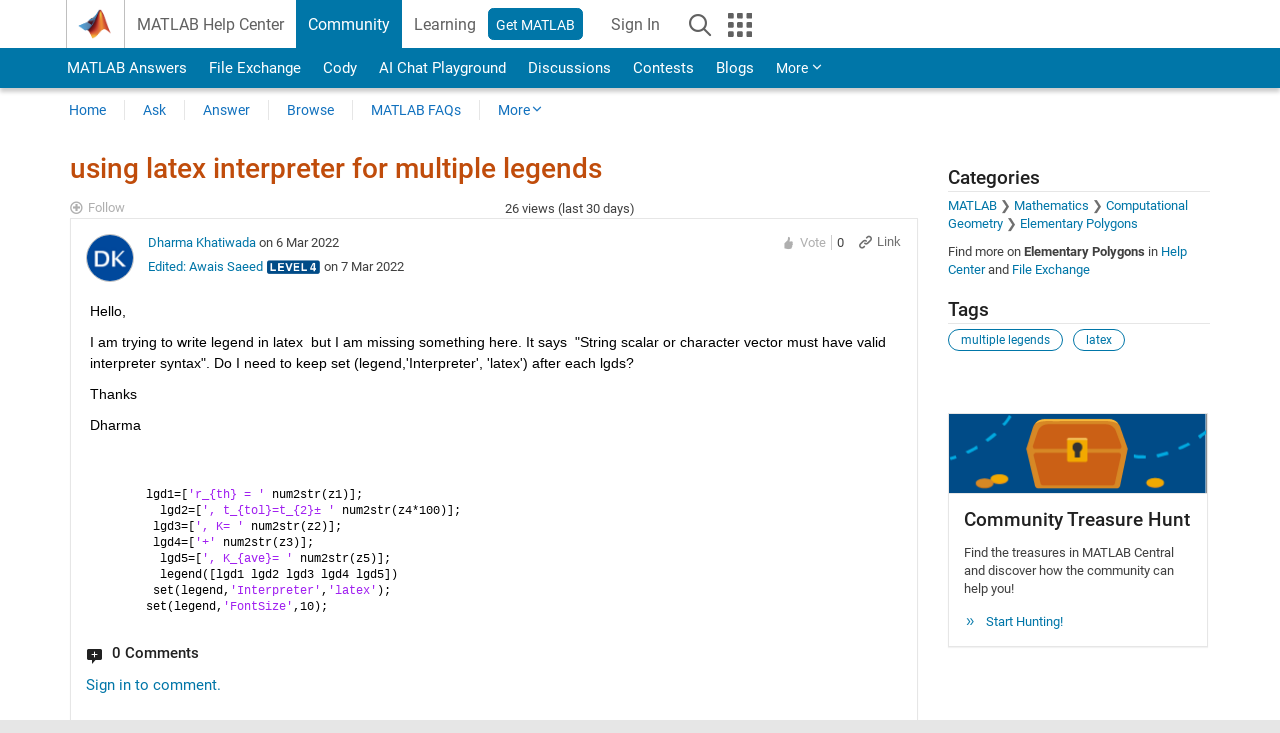

--- FILE ---
content_type: application/x-javascript;charset=utf-8
request_url: https://smetrics.mathworks.com/id?d_visid_ver=5.2.0&d_fieldgroup=A&mcorgid=B1441C8B533095C00A490D4D%40AdobeOrg&mid=67398545848207451668204546771486571726&ts=1768896497826
body_size: -33
content:
{"mid":"67398545848207451668204546771486571726"}